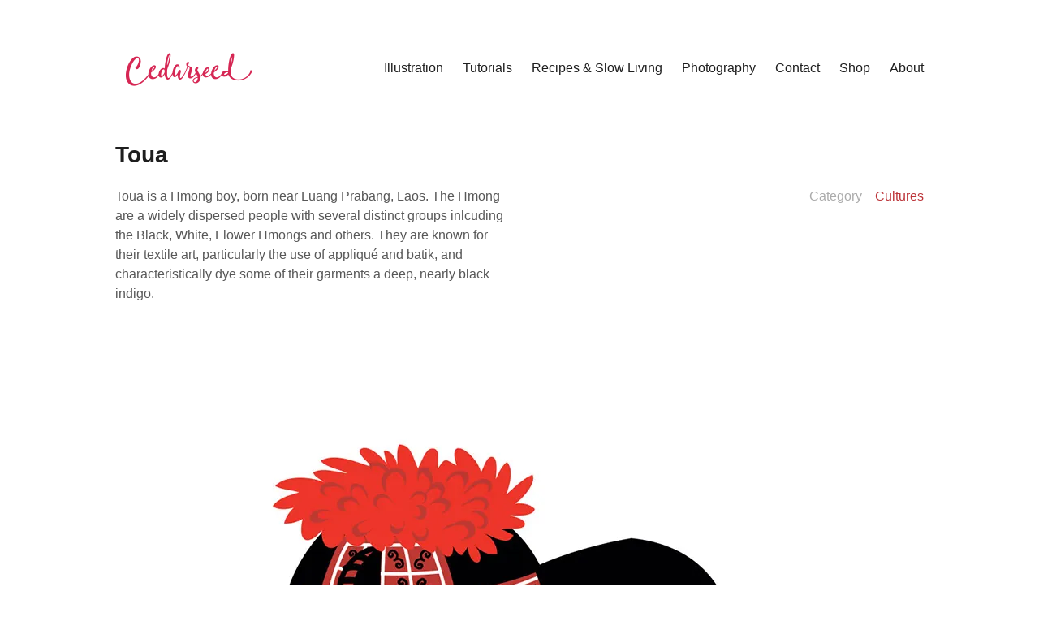

--- FILE ---
content_type: text/html; charset=UTF-8
request_url: http://cedarseed.com/portfolio/toua/
body_size: 14239
content:
<!DOCTYPE html>
<html lang="en-GB">
<head>
<meta charset="UTF-8">
<meta name="viewport" content="width=device-width, initial-scale=1">
<link rel="profile" href="http://gmpg.org/xfn/11">
<title>Toua &#8211; Cedarseed</title>
<meta name='robots' content='max-image-preview:large' />
	<style>img:is([sizes="auto" i], [sizes^="auto," i]) { contain-intrinsic-size: 3000px 1500px }</style>
	<link rel='dns-prefetch' href='//secure.gravatar.com' />
<link rel='dns-prefetch' href='//stats.wp.com' />
<link rel='dns-prefetch' href='//v0.wordpress.com' />
<link rel='dns-prefetch' href='//jetpack.wordpress.com' />
<link rel='dns-prefetch' href='//s0.wp.com' />
<link rel='dns-prefetch' href='//public-api.wordpress.com' />
<link rel='dns-prefetch' href='//0.gravatar.com' />
<link rel='dns-prefetch' href='//1.gravatar.com' />
<link rel='dns-prefetch' href='//2.gravatar.com' />
<link rel='dns-prefetch' href='//widgets.wp.com' />
<link rel='preconnect' href='//i0.wp.com' />
<link rel="alternate" type="application/rss+xml" title="Cedarseed &raquo; Feed" href="http://cedarseed.com/feed/" />
<link rel="alternate" type="application/rss+xml" title="Cedarseed &raquo; Comments Feed" href="http://cedarseed.com/comments/feed/" />
<link rel="alternate" type="application/rss+xml" title="Cedarseed &raquo; Toua Comments Feed" href="http://cedarseed.com/portfolio/toua/feed/" />
<script type="text/javascript">
/* <![CDATA[ */
window._wpemojiSettings = {"baseUrl":"https:\/\/s.w.org\/images\/core\/emoji\/16.0.1\/72x72\/","ext":".png","svgUrl":"https:\/\/s.w.org\/images\/core\/emoji\/16.0.1\/svg\/","svgExt":".svg","source":{"concatemoji":"http:\/\/cedarseed.com\/wordpress\/wp-includes\/js\/wp-emoji-release.min.js?ver=6.8.2"}};
/*! This file is auto-generated */
!function(s,n){var o,i,e;function c(e){try{var t={supportTests:e,timestamp:(new Date).valueOf()};sessionStorage.setItem(o,JSON.stringify(t))}catch(e){}}function p(e,t,n){e.clearRect(0,0,e.canvas.width,e.canvas.height),e.fillText(t,0,0);var t=new Uint32Array(e.getImageData(0,0,e.canvas.width,e.canvas.height).data),a=(e.clearRect(0,0,e.canvas.width,e.canvas.height),e.fillText(n,0,0),new Uint32Array(e.getImageData(0,0,e.canvas.width,e.canvas.height).data));return t.every(function(e,t){return e===a[t]})}function u(e,t){e.clearRect(0,0,e.canvas.width,e.canvas.height),e.fillText(t,0,0);for(var n=e.getImageData(16,16,1,1),a=0;a<n.data.length;a++)if(0!==n.data[a])return!1;return!0}function f(e,t,n,a){switch(t){case"flag":return n(e,"\ud83c\udff3\ufe0f\u200d\u26a7\ufe0f","\ud83c\udff3\ufe0f\u200b\u26a7\ufe0f")?!1:!n(e,"\ud83c\udde8\ud83c\uddf6","\ud83c\udde8\u200b\ud83c\uddf6")&&!n(e,"\ud83c\udff4\udb40\udc67\udb40\udc62\udb40\udc65\udb40\udc6e\udb40\udc67\udb40\udc7f","\ud83c\udff4\u200b\udb40\udc67\u200b\udb40\udc62\u200b\udb40\udc65\u200b\udb40\udc6e\u200b\udb40\udc67\u200b\udb40\udc7f");case"emoji":return!a(e,"\ud83e\udedf")}return!1}function g(e,t,n,a){var r="undefined"!=typeof WorkerGlobalScope&&self instanceof WorkerGlobalScope?new OffscreenCanvas(300,150):s.createElement("canvas"),o=r.getContext("2d",{willReadFrequently:!0}),i=(o.textBaseline="top",o.font="600 32px Arial",{});return e.forEach(function(e){i[e]=t(o,e,n,a)}),i}function t(e){var t=s.createElement("script");t.src=e,t.defer=!0,s.head.appendChild(t)}"undefined"!=typeof Promise&&(o="wpEmojiSettingsSupports",i=["flag","emoji"],n.supports={everything:!0,everythingExceptFlag:!0},e=new Promise(function(e){s.addEventListener("DOMContentLoaded",e,{once:!0})}),new Promise(function(t){var n=function(){try{var e=JSON.parse(sessionStorage.getItem(o));if("object"==typeof e&&"number"==typeof e.timestamp&&(new Date).valueOf()<e.timestamp+604800&&"object"==typeof e.supportTests)return e.supportTests}catch(e){}return null}();if(!n){if("undefined"!=typeof Worker&&"undefined"!=typeof OffscreenCanvas&&"undefined"!=typeof URL&&URL.createObjectURL&&"undefined"!=typeof Blob)try{var e="postMessage("+g.toString()+"("+[JSON.stringify(i),f.toString(),p.toString(),u.toString()].join(",")+"));",a=new Blob([e],{type:"text/javascript"}),r=new Worker(URL.createObjectURL(a),{name:"wpTestEmojiSupports"});return void(r.onmessage=function(e){c(n=e.data),r.terminate(),t(n)})}catch(e){}c(n=g(i,f,p,u))}t(n)}).then(function(e){for(var t in e)n.supports[t]=e[t],n.supports.everything=n.supports.everything&&n.supports[t],"flag"!==t&&(n.supports.everythingExceptFlag=n.supports.everythingExceptFlag&&n.supports[t]);n.supports.everythingExceptFlag=n.supports.everythingExceptFlag&&!n.supports.flag,n.DOMReady=!1,n.readyCallback=function(){n.DOMReady=!0}}).then(function(){return e}).then(function(){var e;n.supports.everything||(n.readyCallback(),(e=n.source||{}).concatemoji?t(e.concatemoji):e.wpemoji&&e.twemoji&&(t(e.twemoji),t(e.wpemoji)))}))}((window,document),window._wpemojiSettings);
/* ]]> */
</script>
<style id='wp-emoji-styles-inline-css' type='text/css'>

	img.wp-smiley, img.emoji {
		display: inline !important;
		border: none !important;
		box-shadow: none !important;
		height: 1em !important;
		width: 1em !important;
		margin: 0 0.07em !important;
		vertical-align: -0.1em !important;
		background: none !important;
		padding: 0 !important;
	}
</style>
<link rel='stylesheet' id='wp-block-library-css' href='http://cedarseed.com/wordpress/wp-includes/css/dist/block-library/style.min.css?ver=6.8.2' type='text/css' media='all' />
<style id='classic-theme-styles-inline-css' type='text/css'>
/*! This file is auto-generated */
.wp-block-button__link{color:#fff;background-color:#32373c;border-radius:9999px;box-shadow:none;text-decoration:none;padding:calc(.667em + 2px) calc(1.333em + 2px);font-size:1.125em}.wp-block-file__button{background:#32373c;color:#fff;text-decoration:none}
</style>
<link rel='stylesheet' id='mediaelement-css' href='http://cedarseed.com/wordpress/wp-includes/js/mediaelement/mediaelementplayer-legacy.min.css?ver=4.2.17' type='text/css' media='all' />
<link rel='stylesheet' id='wp-mediaelement-css' href='http://cedarseed.com/wordpress/wp-includes/js/mediaelement/wp-mediaelement.min.css?ver=6.8.2' type='text/css' media='all' />
<style id='jetpack-sharing-buttons-style-inline-css' type='text/css'>
.jetpack-sharing-buttons__services-list{display:flex;flex-direction:row;flex-wrap:wrap;gap:0;list-style-type:none;margin:5px;padding:0}.jetpack-sharing-buttons__services-list.has-small-icon-size{font-size:12px}.jetpack-sharing-buttons__services-list.has-normal-icon-size{font-size:16px}.jetpack-sharing-buttons__services-list.has-large-icon-size{font-size:24px}.jetpack-sharing-buttons__services-list.has-huge-icon-size{font-size:36px}@media print{.jetpack-sharing-buttons__services-list{display:none!important}}.editor-styles-wrapper .wp-block-jetpack-sharing-buttons{gap:0;padding-inline-start:0}ul.jetpack-sharing-buttons__services-list.has-background{padding:1.25em 2.375em}
</style>
<style id='global-styles-inline-css' type='text/css'>
:root{--wp--preset--aspect-ratio--square: 1;--wp--preset--aspect-ratio--4-3: 4/3;--wp--preset--aspect-ratio--3-4: 3/4;--wp--preset--aspect-ratio--3-2: 3/2;--wp--preset--aspect-ratio--2-3: 2/3;--wp--preset--aspect-ratio--16-9: 16/9;--wp--preset--aspect-ratio--9-16: 9/16;--wp--preset--color--black: #000000;--wp--preset--color--cyan-bluish-gray: #abb8c3;--wp--preset--color--white: #ffffff;--wp--preset--color--pale-pink: #f78da7;--wp--preset--color--vivid-red: #cf2e2e;--wp--preset--color--luminous-vivid-orange: #ff6900;--wp--preset--color--luminous-vivid-amber: #fcb900;--wp--preset--color--light-green-cyan: #7bdcb5;--wp--preset--color--vivid-green-cyan: #00d084;--wp--preset--color--pale-cyan-blue: #8ed1fc;--wp--preset--color--vivid-cyan-blue: #0693e3;--wp--preset--color--vivid-purple: #9b51e0;--wp--preset--gradient--vivid-cyan-blue-to-vivid-purple: linear-gradient(135deg,rgba(6,147,227,1) 0%,rgb(155,81,224) 100%);--wp--preset--gradient--light-green-cyan-to-vivid-green-cyan: linear-gradient(135deg,rgb(122,220,180) 0%,rgb(0,208,130) 100%);--wp--preset--gradient--luminous-vivid-amber-to-luminous-vivid-orange: linear-gradient(135deg,rgba(252,185,0,1) 0%,rgba(255,105,0,1) 100%);--wp--preset--gradient--luminous-vivid-orange-to-vivid-red: linear-gradient(135deg,rgba(255,105,0,1) 0%,rgb(207,46,46) 100%);--wp--preset--gradient--very-light-gray-to-cyan-bluish-gray: linear-gradient(135deg,rgb(238,238,238) 0%,rgb(169,184,195) 100%);--wp--preset--gradient--cool-to-warm-spectrum: linear-gradient(135deg,rgb(74,234,220) 0%,rgb(151,120,209) 20%,rgb(207,42,186) 40%,rgb(238,44,130) 60%,rgb(251,105,98) 80%,rgb(254,248,76) 100%);--wp--preset--gradient--blush-light-purple: linear-gradient(135deg,rgb(255,206,236) 0%,rgb(152,150,240) 100%);--wp--preset--gradient--blush-bordeaux: linear-gradient(135deg,rgb(254,205,165) 0%,rgb(254,45,45) 50%,rgb(107,0,62) 100%);--wp--preset--gradient--luminous-dusk: linear-gradient(135deg,rgb(255,203,112) 0%,rgb(199,81,192) 50%,rgb(65,88,208) 100%);--wp--preset--gradient--pale-ocean: linear-gradient(135deg,rgb(255,245,203) 0%,rgb(182,227,212) 50%,rgb(51,167,181) 100%);--wp--preset--gradient--electric-grass: linear-gradient(135deg,rgb(202,248,128) 0%,rgb(113,206,126) 100%);--wp--preset--gradient--midnight: linear-gradient(135deg,rgb(2,3,129) 0%,rgb(40,116,252) 100%);--wp--preset--font-size--small: 13px;--wp--preset--font-size--medium: 20px;--wp--preset--font-size--large: 36px;--wp--preset--font-size--x-large: 42px;--wp--preset--spacing--20: 0.44rem;--wp--preset--spacing--30: 0.67rem;--wp--preset--spacing--40: 1rem;--wp--preset--spacing--50: 1.5rem;--wp--preset--spacing--60: 2.25rem;--wp--preset--spacing--70: 3.38rem;--wp--preset--spacing--80: 5.06rem;--wp--preset--shadow--natural: 6px 6px 9px rgba(0, 0, 0, 0.2);--wp--preset--shadow--deep: 12px 12px 50px rgba(0, 0, 0, 0.4);--wp--preset--shadow--sharp: 6px 6px 0px rgba(0, 0, 0, 0.2);--wp--preset--shadow--outlined: 6px 6px 0px -3px rgba(255, 255, 255, 1), 6px 6px rgba(0, 0, 0, 1);--wp--preset--shadow--crisp: 6px 6px 0px rgba(0, 0, 0, 1);}:where(.is-layout-flex){gap: 0.5em;}:where(.is-layout-grid){gap: 0.5em;}body .is-layout-flex{display: flex;}.is-layout-flex{flex-wrap: wrap;align-items: center;}.is-layout-flex > :is(*, div){margin: 0;}body .is-layout-grid{display: grid;}.is-layout-grid > :is(*, div){margin: 0;}:where(.wp-block-columns.is-layout-flex){gap: 2em;}:where(.wp-block-columns.is-layout-grid){gap: 2em;}:where(.wp-block-post-template.is-layout-flex){gap: 1.25em;}:where(.wp-block-post-template.is-layout-grid){gap: 1.25em;}.has-black-color{color: var(--wp--preset--color--black) !important;}.has-cyan-bluish-gray-color{color: var(--wp--preset--color--cyan-bluish-gray) !important;}.has-white-color{color: var(--wp--preset--color--white) !important;}.has-pale-pink-color{color: var(--wp--preset--color--pale-pink) !important;}.has-vivid-red-color{color: var(--wp--preset--color--vivid-red) !important;}.has-luminous-vivid-orange-color{color: var(--wp--preset--color--luminous-vivid-orange) !important;}.has-luminous-vivid-amber-color{color: var(--wp--preset--color--luminous-vivid-amber) !important;}.has-light-green-cyan-color{color: var(--wp--preset--color--light-green-cyan) !important;}.has-vivid-green-cyan-color{color: var(--wp--preset--color--vivid-green-cyan) !important;}.has-pale-cyan-blue-color{color: var(--wp--preset--color--pale-cyan-blue) !important;}.has-vivid-cyan-blue-color{color: var(--wp--preset--color--vivid-cyan-blue) !important;}.has-vivid-purple-color{color: var(--wp--preset--color--vivid-purple) !important;}.has-black-background-color{background-color: var(--wp--preset--color--black) !important;}.has-cyan-bluish-gray-background-color{background-color: var(--wp--preset--color--cyan-bluish-gray) !important;}.has-white-background-color{background-color: var(--wp--preset--color--white) !important;}.has-pale-pink-background-color{background-color: var(--wp--preset--color--pale-pink) !important;}.has-vivid-red-background-color{background-color: var(--wp--preset--color--vivid-red) !important;}.has-luminous-vivid-orange-background-color{background-color: var(--wp--preset--color--luminous-vivid-orange) !important;}.has-luminous-vivid-amber-background-color{background-color: var(--wp--preset--color--luminous-vivid-amber) !important;}.has-light-green-cyan-background-color{background-color: var(--wp--preset--color--light-green-cyan) !important;}.has-vivid-green-cyan-background-color{background-color: var(--wp--preset--color--vivid-green-cyan) !important;}.has-pale-cyan-blue-background-color{background-color: var(--wp--preset--color--pale-cyan-blue) !important;}.has-vivid-cyan-blue-background-color{background-color: var(--wp--preset--color--vivid-cyan-blue) !important;}.has-vivid-purple-background-color{background-color: var(--wp--preset--color--vivid-purple) !important;}.has-black-border-color{border-color: var(--wp--preset--color--black) !important;}.has-cyan-bluish-gray-border-color{border-color: var(--wp--preset--color--cyan-bluish-gray) !important;}.has-white-border-color{border-color: var(--wp--preset--color--white) !important;}.has-pale-pink-border-color{border-color: var(--wp--preset--color--pale-pink) !important;}.has-vivid-red-border-color{border-color: var(--wp--preset--color--vivid-red) !important;}.has-luminous-vivid-orange-border-color{border-color: var(--wp--preset--color--luminous-vivid-orange) !important;}.has-luminous-vivid-amber-border-color{border-color: var(--wp--preset--color--luminous-vivid-amber) !important;}.has-light-green-cyan-border-color{border-color: var(--wp--preset--color--light-green-cyan) !important;}.has-vivid-green-cyan-border-color{border-color: var(--wp--preset--color--vivid-green-cyan) !important;}.has-pale-cyan-blue-border-color{border-color: var(--wp--preset--color--pale-cyan-blue) !important;}.has-vivid-cyan-blue-border-color{border-color: var(--wp--preset--color--vivid-cyan-blue) !important;}.has-vivid-purple-border-color{border-color: var(--wp--preset--color--vivid-purple) !important;}.has-vivid-cyan-blue-to-vivid-purple-gradient-background{background: var(--wp--preset--gradient--vivid-cyan-blue-to-vivid-purple) !important;}.has-light-green-cyan-to-vivid-green-cyan-gradient-background{background: var(--wp--preset--gradient--light-green-cyan-to-vivid-green-cyan) !important;}.has-luminous-vivid-amber-to-luminous-vivid-orange-gradient-background{background: var(--wp--preset--gradient--luminous-vivid-amber-to-luminous-vivid-orange) !important;}.has-luminous-vivid-orange-to-vivid-red-gradient-background{background: var(--wp--preset--gradient--luminous-vivid-orange-to-vivid-red) !important;}.has-very-light-gray-to-cyan-bluish-gray-gradient-background{background: var(--wp--preset--gradient--very-light-gray-to-cyan-bluish-gray) !important;}.has-cool-to-warm-spectrum-gradient-background{background: var(--wp--preset--gradient--cool-to-warm-spectrum) !important;}.has-blush-light-purple-gradient-background{background: var(--wp--preset--gradient--blush-light-purple) !important;}.has-blush-bordeaux-gradient-background{background: var(--wp--preset--gradient--blush-bordeaux) !important;}.has-luminous-dusk-gradient-background{background: var(--wp--preset--gradient--luminous-dusk) !important;}.has-pale-ocean-gradient-background{background: var(--wp--preset--gradient--pale-ocean) !important;}.has-electric-grass-gradient-background{background: var(--wp--preset--gradient--electric-grass) !important;}.has-midnight-gradient-background{background: var(--wp--preset--gradient--midnight) !important;}.has-small-font-size{font-size: var(--wp--preset--font-size--small) !important;}.has-medium-font-size{font-size: var(--wp--preset--font-size--medium) !important;}.has-large-font-size{font-size: var(--wp--preset--font-size--large) !important;}.has-x-large-font-size{font-size: var(--wp--preset--font-size--x-large) !important;}
:where(.wp-block-post-template.is-layout-flex){gap: 1.25em;}:where(.wp-block-post-template.is-layout-grid){gap: 1.25em;}
:where(.wp-block-columns.is-layout-flex){gap: 2em;}:where(.wp-block-columns.is-layout-grid){gap: 2em;}
:root :where(.wp-block-pullquote){font-size: 1.5em;line-height: 1.6;}
</style>
<link rel='stylesheet' id='maker-style-css' href='http://cedarseed.com/wordpress/wp-content/themes/maker/style.css?ver=0.1.3' type='text/css' media='all' />
<style id='maker-style-inline-css' type='text/css'>
/* Accent color */
a,
.main-navigation a:hover,
.main-navigation a:focus,
.main-navigation a:active,
.widget a:hover,
.widget a:active,
.widget a:focus,
.entry-meta-item a:hover,
.entry-meta-item a:focus,
.entry-meta-item.cat-links a,
.tags-links a:hover,
.tags-links a:focus,
.single-portfolio .project-meta-cats,
.single-portfolio .project-meta-tags,
.single-jetpack-portfolio .project-meta-cats,
.single-jetpack-portfolio .project-meta-tags
{
	color: #bc3439;
}

.btn.btn-accent,
input[type='submit'].search-submit,
.comment-form .submit,
input[type='submit'].wpcf7-submit
{
	background-color: #bc3439;
}

.btn.btn-accent,
input[type='submit'].search-submit,
.comment-form .submit,
input[type='submit'].wpcf7-submit
{
	border-color: #bc3439;
}

</style>
<link rel='stylesheet' id='maker-child-style-css' href='http://cedarseed.com/wordpress/wp-content/themes/maker-child/style.css?ver=0.1.3' type='text/css' media='all' />
<link rel='stylesheet' id='maker-fontello-css' href='http://cedarseed.com/wordpress/wp-content/themes/maker/assets/fonts/fontello/css/fontello.css?ver=6.8.2' type='text/css' media='all' />
<link rel='stylesheet' id='jetpack_likes-css' href='http://cedarseed.com/wordpress/wp-content/plugins/jetpack/modules/likes/style.css?ver=14.9.1' type='text/css' media='all' />
<link rel='stylesheet' id='jetpack-subscriptions-css' href='http://cedarseed.com/wordpress/wp-content/plugins/jetpack/_inc/build/subscriptions/subscriptions.min.css?ver=14.9.1' type='text/css' media='all' />
<link rel='stylesheet' id='sharedaddy-css' href='http://cedarseed.com/wordpress/wp-content/plugins/jetpack/modules/sharedaddy/sharing.css?ver=14.9.1' type='text/css' media='all' />
<link rel='stylesheet' id='social-logos-css' href='http://cedarseed.com/wordpress/wp-content/plugins/jetpack/_inc/social-logos/social-logos.min.css?ver=14.9.1' type='text/css' media='all' />
<script type="text/javascript" src="http://cedarseed.com/wordpress/wp-content/themes/maker-child/assets/js/project.js?ver=0.1.3" id="maker-child-scripts-js"></script>
<link rel="https://api.w.org/" href="http://cedarseed.com/wp-json/" /><link rel="alternate" title="JSON" type="application/json" href="http://cedarseed.com/wp-json/wp/v2/portfolio/1814" /><link rel="EditURI" type="application/rsd+xml" title="RSD" href="http://cedarseed.com/wordpress/xmlrpc.php?rsd" />
<meta name="generator" content="WordPress 6.8.2" />
<link rel="canonical" href="http://cedarseed.com/portfolio/toua/" />
<link rel="alternate" title="oEmbed (JSON)" type="application/json+oembed" href="http://cedarseed.com/wp-json/oembed/1.0/embed?url=http%3A%2F%2Fcedarseed.com%2Fportfolio%2Ftoua%2F" />
<link rel="alternate" title="oEmbed (XML)" type="text/xml+oembed" href="http://cedarseed.com/wp-json/oembed/1.0/embed?url=http%3A%2F%2Fcedarseed.com%2Fportfolio%2Ftoua%2F&#038;format=xml" />
	<style>img#wpstats{display:none}</style>
		
<!-- Jetpack Open Graph Tags -->
<meta property="og:type" content="article" />
<meta property="og:title" content="Toua" />
<meta property="og:url" content="http://cedarseed.com/portfolio/toua/" />
<meta property="og:description" content="Toua is a Hmong boy, born near Luang Prabang, Laos. The Hmong are a widely dispersed people with several distinct groups inlcuding the Black, White, Flower Hmongs and others. They are known for the…" />
<meta property="article:published_time" content="2017-02-11T21:01:37+00:00" />
<meta property="article:modified_time" content="2017-02-11T21:01:37+00:00" />
<meta property="og:site_name" content="Cedarseed" />
<meta property="og:image" content="https://i0.wp.com/cedarseed.com/wordpress/wp-content/uploads/2017/02/Toua.jpg?fit=800%2C800" />
<meta property="og:image:width" content="800" />
<meta property="og:image:height" content="800" />
<meta property="og:image:alt" content="" />
<meta property="og:locale" content="en_GB" />
<meta name="twitter:text:title" content="Toua" />
<meta name="twitter:image" content="https://i0.wp.com/cedarseed.com/wordpress/wp-content/uploads/2017/02/Toua.jpg?fit=800%2C800&#038;w=640" />
<meta name="twitter:card" content="summary_large_image" />

<!-- End Jetpack Open Graph Tags -->
<link rel="icon" href="https://i0.wp.com/cedarseed.com/wordpress/wp-content/uploads/2019/07/cropped-favicon.gif?fit=32%2C32" sizes="32x32" />
<link rel="icon" href="https://i0.wp.com/cedarseed.com/wordpress/wp-content/uploads/2019/07/cropped-favicon.gif?fit=192%2C192" sizes="192x192" />
<link rel="apple-touch-icon" href="https://i0.wp.com/cedarseed.com/wordpress/wp-content/uploads/2019/07/cropped-favicon.gif?fit=180%2C180" />
<meta name="msapplication-TileImage" content="https://i0.wp.com/cedarseed.com/wordpress/wp-content/uploads/2019/07/cropped-favicon.gif?fit=270%2C270" />
		<style type="text/css" id="wp-custom-css">
			/*
You can add your own CSS here.

Click the help icon above to learn more.
*/
h1,
h2,
h3,
h4,
h5,
h6,
.site-title {
	font-family: 'trebuchet ms', sans-serif;
}

.site-title {
	font-weight: normal;}		</style>
		</head>

<body class="wp-singular portfolio-template-default single single-portfolio postid-1814 wp-custom-logo wp-theme-maker wp-child-theme-maker-child">
<div id="page" class="hfeed site">
	<a class="skip-link screen-reader-text" href="#content">Skip to content</a>

	<header id="masthead" class="site-header" role="banner">
		<div class="wrap">
			<div class="site-branding">
				<a href="http://cedarseed.com/" class="custom-logo-link" rel="home"><img width="444" height="144" src="https://i0.wp.com/cedarseed.com/wordpress/wp-content/uploads/2018/05/logo-wp-2.png?fit=444%2C144" class="custom-logo" alt="Cedarseed" decoding="async" fetchpriority="high" srcset="https://i0.wp.com/cedarseed.com/wordpress/wp-content/uploads/2018/05/logo-wp-2.png?w=444 444w, https://i0.wp.com/cedarseed.com/wordpress/wp-content/uploads/2018/05/logo-wp-2.png?resize=300%2C97 300w" sizes="(max-width: 444px) 100vw, 444px" data-attachment-id="2422" data-permalink="http://cedarseed.com/logo-wp-2/" data-orig-file="https://i0.wp.com/cedarseed.com/wordpress/wp-content/uploads/2018/05/logo-wp-2.png?fit=444%2C144" data-orig-size="444,144" data-comments-opened="1" data-image-meta="{&quot;aperture&quot;:&quot;0&quot;,&quot;credit&quot;:&quot;&quot;,&quot;camera&quot;:&quot;&quot;,&quot;caption&quot;:&quot;&quot;,&quot;created_timestamp&quot;:&quot;0&quot;,&quot;copyright&quot;:&quot;&quot;,&quot;focal_length&quot;:&quot;0&quot;,&quot;iso&quot;:&quot;0&quot;,&quot;shutter_speed&quot;:&quot;0&quot;,&quot;title&quot;:&quot;&quot;,&quot;orientation&quot;:&quot;0&quot;}" data-image-title="logo-wp 2" data-image-description="" data-image-caption="" data-medium-file="https://i0.wp.com/cedarseed.com/wordpress/wp-content/uploads/2018/05/logo-wp-2.png?fit=300%2C97" data-large-file="https://i0.wp.com/cedarseed.com/wordpress/wp-content/uploads/2018/05/logo-wp-2.png?fit=444%2C144" /></a>				<p class="site-title screen-reader-text"><a href="http://cedarseed.com/" rel="home">Cedarseed</a></p>				<p class="site-description screen-reader-text"></p>			</div><!-- .site-branding -->

			<button id="site-navigation-toggle" class="menu-toggle" >
				<span class="menu-toggle-icon"></span>
				Primary Menu			</button><!-- #site-navigation-menu-toggle -->

			<nav id="site-navigation" class="main-navigation" role="navigation">
				<div class="menu-main-menu-container"><ul id="primary-menu" class="menu"><li id="menu-item-20" class="menu-item menu-item-type-post_type menu-item-object-page menu-item-has-children menu-item-20"><a href="http://cedarseed.com/illustration/">Illustration</a>
<ul class="sub-menu">
	<li id="menu-item-1650" class="menu-item menu-item-type-taxonomy menu-item-object-portfolio-category menu-item-1650"><a href="http://cedarseed.com/project-category/food/">Food</a></li>
	<li id="menu-item-2355" class="menu-item menu-item-type-taxonomy menu-item-object-portfolio-category menu-item-2355"><a href="http://cedarseed.com/project-category/wildlife/">Wildlife</a></li>
	<li id="menu-item-1710" class="menu-item menu-item-type-taxonomy menu-item-object-portfolio-category current-portfolio-ancestor current-menu-parent current-portfolio-parent menu-item-1710"><a href="http://cedarseed.com/project-category/cultures/">Cultures</a></li>
	<li id="menu-item-2401" class="menu-item menu-item-type-taxonomy menu-item-object-portfolio-category menu-item-2401"><a href="http://cedarseed.com/project-category/minis/">Minis</a></li>
	<li id="menu-item-2435" class="menu-item menu-item-type-taxonomy menu-item-object-portfolio-category menu-item-2435"><a href="http://cedarseed.com/project-category/comics/">Books + Comics</a></li>
	<li id="menu-item-1652" class="menu-item menu-item-type-taxonomy menu-item-object-portfolio-category menu-item-1652"><a href="http://cedarseed.com/project-category/travel-diaries/">Travel Diaries</a></li>
</ul>
</li>
<li id="menu-item-21" class="menu-item menu-item-type-post_type menu-item-object-page menu-item-has-children menu-item-21"><a href="http://cedarseed.com/tutorials/">Tutorials</a>
<ul class="sub-menu">
	<li id="menu-item-1656" class="menu-item menu-item-type-taxonomy menu-item-object-portfolio-category menu-item-1656"><a href="http://cedarseed.com/project-category/drawing-people/">Drawing People</a></li>
	<li id="menu-item-1654" class="menu-item menu-item-type-taxonomy menu-item-object-portfolio-category menu-item-1654"><a href="http://cedarseed.com/project-category/drawing-cats/">Drawing Cats</a></li>
	<li id="menu-item-1653" class="menu-item menu-item-type-taxonomy menu-item-object-portfolio-category menu-item-1653"><a href="http://cedarseed.com/project-category/drawing-birds/">Drawing Birds</a></li>
	<li id="menu-item-1655" class="menu-item menu-item-type-taxonomy menu-item-object-portfolio-category menu-item-1655"><a href="http://cedarseed.com/project-category/drawing-horses/">Drawing Horses</a></li>
</ul>
</li>
<li id="menu-item-3130" class="menu-item menu-item-type-post_type menu-item-object-page menu-item-has-children menu-item-3130"><a href="http://cedarseed.com/slow-living/">Recipes &#038; Slow Living</a>
<ul class="sub-menu">
	<li id="menu-item-2964" class="menu-item menu-item-type-custom menu-item-object-custom menu-item-2964"><a href="http://cedarseed.com/category/recipes/">Food</a></li>
	<li id="menu-item-3032" class="menu-item menu-item-type-custom menu-item-object-custom menu-item-3032"><a href="http://cedarseed.com/category/foraging/">Foraging</a></li>
	<li id="menu-item-2965" class="menu-item menu-item-type-custom menu-item-object-custom menu-item-2965"><a href="http://cedarseed.com/category/household/">Household</a></li>
	<li id="menu-item-3208" class="menu-item menu-item-type-custom menu-item-object-custom menu-item-3208"><a href="http://cedarseed.com/category/personal-care/">Personal Care</a></li>
</ul>
</li>
<li id="menu-item-23" class="menu-item menu-item-type-post_type menu-item-object-page menu-item-has-children menu-item-23"><a href="http://cedarseed.com/photography/">Photography</a>
<ul class="sub-menu">
	<li id="menu-item-724" class="menu-item menu-item-type-taxonomy menu-item-object-portfolio-category menu-item-724"><a href="http://cedarseed.com/project-category/animals/">Animals</a></li>
	<li id="menu-item-723" class="menu-item menu-item-type-taxonomy menu-item-object-portfolio-category menu-item-723"><a href="http://cedarseed.com/project-category/architecture/">Architecture</a></li>
	<li id="menu-item-2260" class="menu-item menu-item-type-taxonomy menu-item-object-portfolio-category menu-item-2260"><a href="http://cedarseed.com/project-category/daily-life/">Daily Life</a></li>
	<li id="menu-item-728" class="menu-item menu-item-type-taxonomy menu-item-object-portfolio-category menu-item-728"><a href="http://cedarseed.com/project-category/dawn-dusk/">Dawn &#038; Dusk</a></li>
	<li id="menu-item-732" class="menu-item menu-item-type-taxonomy menu-item-object-portfolio-category menu-item-732"><a href="http://cedarseed.com/project-category/nature/">Nature</a></li>
	<li id="menu-item-731" class="menu-item menu-item-type-taxonomy menu-item-object-portfolio-category menu-item-731"><a href="http://cedarseed.com/project-category/patterns/">Patterns &#038; Textures</a></li>
	<li id="menu-item-729" class="menu-item menu-item-type-taxonomy menu-item-object-portfolio-category menu-item-729"><a href="http://cedarseed.com/project-category/people/">People</a></li>
	<li id="menu-item-730" class="menu-item menu-item-type-taxonomy menu-item-object-portfolio-category menu-item-730"><a href="http://cedarseed.com/project-category/sacred-places/">Sacred Places</a></li>
	<li id="menu-item-727" class="menu-item menu-item-type-taxonomy menu-item-object-portfolio-category menu-item-727"><a href="http://cedarseed.com/project-category/photojournals/">Photojournals</a></li>
</ul>
</li>
<li id="menu-item-30" class="menu-item menu-item-type-post_type menu-item-object-page menu-item-30"><a href="http://cedarseed.com/contact/">Contact</a></li>
<li id="menu-item-1689" class="menu-item menu-item-type-post_type menu-item-object-page menu-item-1689"><a href="http://cedarseed.com/shop/">Shop</a></li>
<li id="menu-item-29" class="menu-item menu-item-type-post_type menu-item-object-page menu-item-29"><a href="http://cedarseed.com/about/">About</a></li>
</ul></div>			</nav><!-- #site-navigation -->
		</div><!-- .column -->
	</header><!-- #masthead -->

<div id="main" class="site-main" role="main">
	<div id="content" class="site-content">
		<div id="primary" class="content-area">

			
				
<article id="post-1814" class="post-1814 portfolio type-portfolio status-publish has-post-thumbnail hentry portfolio-category-cultures">

	<header class="entry-header">

		<h1 class="entry-title">Toua</h1>
		<div class="project-excerpt"><p>Toua is a Hmong boy, born near Luang Prabang, Laos. The Hmong are a widely dispersed people with several distinct groups inlcuding the Black, White, Flower Hmongs and others. They are known for their textile art, particularly the use of appliqué and batik, and characteristically dye some of their garments a deep, nearly black indigo. </p></div>
		<div class="project-meta "><table><tr><td class="project-meta-item-name">Category</td><td class="project-meta-item-desc"><a href="http://cedarseed.com/project-category/cultures/" rel="tag">Cultures</a></td></tr></table></div>
	</header><!-- .entry-header -->

	<div class="entry-content">

		<p><img data-recalc-dims="1" decoding="async" data-attachment-id="1938" data-permalink="http://cedarseed.com/portfolio/toua/toua/" data-orig-file="https://i0.wp.com/cedarseed.com/wordpress/wp-content/uploads/2017/02/Toua.jpg?fit=800%2C800" data-orig-size="800,800" data-comments-opened="1" data-image-meta="{&quot;aperture&quot;:&quot;0&quot;,&quot;credit&quot;:&quot;&quot;,&quot;camera&quot;:&quot;&quot;,&quot;caption&quot;:&quot;&quot;,&quot;created_timestamp&quot;:&quot;0&quot;,&quot;copyright&quot;:&quot;&quot;,&quot;focal_length&quot;:&quot;0&quot;,&quot;iso&quot;:&quot;0&quot;,&quot;shutter_speed&quot;:&quot;0&quot;,&quot;title&quot;:&quot;&quot;,&quot;orientation&quot;:&quot;1&quot;}" data-image-title="Toua" data-image-description="" data-image-caption="" data-medium-file="https://i0.wp.com/cedarseed.com/wordpress/wp-content/uploads/2017/02/Toua.jpg?fit=300%2C300" data-large-file="https://i0.wp.com/cedarseed.com/wordpress/wp-content/uploads/2017/02/Toua.jpg?fit=800%2C800" class="aligncenter size-full wp-image-1938" src="https://i0.wp.com/cedarseed.com/wordpress/wp-content/uploads/2017/02/Toua.jpg?resize=800%2C800" alt="" width="800" height="800" srcset="https://i0.wp.com/cedarseed.com/wordpress/wp-content/uploads/2017/02/Toua.jpg?w=800 800w, https://i0.wp.com/cedarseed.com/wordpress/wp-content/uploads/2017/02/Toua.jpg?resize=150%2C150 150w, https://i0.wp.com/cedarseed.com/wordpress/wp-content/uploads/2017/02/Toua.jpg?resize=300%2C300 300w, https://i0.wp.com/cedarseed.com/wordpress/wp-content/uploads/2017/02/Toua.jpg?resize=768%2C768 768w, https://i0.wp.com/cedarseed.com/wordpress/wp-content/uploads/2017/02/Toua.jpg?resize=100%2C100 100w, https://i0.wp.com/cedarseed.com/wordpress/wp-content/uploads/2017/02/Toua.jpg?resize=738%2C738 738w, https://i0.wp.com/cedarseed.com/wordpress/wp-content/uploads/2017/02/Toua.jpg?resize=480%2C480 480w" sizes="(max-width: 800px) 100vw, 800px" /></p>
<div class="sharedaddy sd-sharing-enabled"><div class="robots-nocontent sd-block sd-social sd-social-icon sd-sharing"><h3 class="sd-title">Share this:</h3><div class="sd-content"><ul><li class="share-facebook"><a rel="nofollow noopener noreferrer"
				data-shared="sharing-facebook-1814"
				class="share-facebook sd-button share-icon no-text"
				href="http://cedarseed.com/portfolio/toua/?share=facebook"
				target="_blank"
				aria-labelledby="sharing-facebook-1814"
				>
				<span id="sharing-facebook-1814" hidden>Click to share on Facebook (Opens in new window)</span>
				<span>Facebook</span>
			</a></li><li class="share-twitter"><a rel="nofollow noopener noreferrer"
				data-shared="sharing-twitter-1814"
				class="share-twitter sd-button share-icon no-text"
				href="http://cedarseed.com/portfolio/toua/?share=twitter"
				target="_blank"
				aria-labelledby="sharing-twitter-1814"
				>
				<span id="sharing-twitter-1814" hidden>Click to share on X (Opens in new window)</span>
				<span>X</span>
			</a></li><li class="share-pinterest"><a rel="nofollow noopener noreferrer"
				data-shared="sharing-pinterest-1814"
				class="share-pinterest sd-button share-icon no-text"
				href="http://cedarseed.com/portfolio/toua/?share=pinterest"
				target="_blank"
				aria-labelledby="sharing-pinterest-1814"
				>
				<span id="sharing-pinterest-1814" hidden>Click to share on Pinterest (Opens in new window)</span>
				<span>Pinterest</span>
			</a></li><li class="share-end"></li></ul></div></div></div><div class='sharedaddy sd-block sd-like jetpack-likes-widget-wrapper jetpack-likes-widget-unloaded' id='like-post-wrapper-121878517-1814-696cd4214b49f' data-src='https://widgets.wp.com/likes/?ver=14.9.1#blog_id=121878517&amp;post_id=1814&amp;origin=cedarseed.com&amp;obj_id=121878517-1814-696cd4214b49f' data-name='like-post-frame-121878517-1814-696cd4214b49f' data-title='Like or Reblog'><h3 class="sd-title">Like this:</h3><div class='likes-widget-placeholder post-likes-widget-placeholder' style='height: 55px;'><span class='button'><span>Like</span></span> <span class="loading">Loading...</span></div><span class='sd-text-color'></span><a class='sd-link-color'></a></div>
		
	</div><!-- .entry-content -->

</article><!-- #post-## -->

				
	<nav class="navigation pagination" aria-label="Portfolio navigation">
		<h2 class="screen-reader-text">Portfolio navigation</h2>
		<div class="nav-links"><a href="http://cedarseed.com/portfolio/zazen-do/" class="prev page-numbers">Prev</a><a href="http://cedarseed.com/portfolio/" class="all page-numbers"><span>All Projects</span></a><a href="http://cedarseed.com/portfolio/tjingee/" class="next page-numbers">Next</a></div>
	</nav>
				
					
<div id="comments" class="comments-area">

	
	
		<div id="respond" class="comment-respond">
			<h3 id="reply-title" class="comment-reply-title">A penny for your thoughts!<small><a rel="nofollow" id="cancel-comment-reply-link" href="/portfolio/toua/#respond" style="display:none;">Cancel reply</a></small></h3>			<form id="commentform" class="comment-form">
				<iframe
					title="Comment Form"
					src="https://jetpack.wordpress.com/jetpack-comment/?blogid=121878517&#038;postid=1814&#038;comment_registration=0&#038;require_name_email=1&#038;stc_enabled=1&#038;stb_enabled=1&#038;show_avatars=1&#038;avatar_default=mystery&#038;greeting=A+penny+for+your+thoughts%21&#038;jetpack_comments_nonce=c052a21fad&#038;greeting_reply=Leave+a+Reply+to+%25s&#038;color_scheme=light&#038;lang=en_GB&#038;jetpack_version=14.9.1&#038;iframe_unique_id=1&#038;show_cookie_consent=10&#038;has_cookie_consent=0&#038;is_current_user_subscribed=0&#038;token_key=%3Bnormal%3B&#038;sig=52580bb97cbb5c47e60951c3ee4b076cdcc80f07#parent=http%3A%2F%2Fcedarseed.com%2Fportfolio%2Ftoua%2F"
											name="jetpack_remote_comment"
						style="width:100%; height: 430px; border:0;"
										class="jetpack_remote_comment"
					id="jetpack_remote_comment"
					sandbox="allow-same-origin allow-top-navigation allow-scripts allow-forms allow-popups"
				>
									</iframe>
									<!--[if !IE]><!-->
					<script>
						document.addEventListener('DOMContentLoaded', function () {
							var commentForms = document.getElementsByClassName('jetpack_remote_comment');
							for (var i = 0; i < commentForms.length; i++) {
								commentForms[i].allowTransparency = false;
								commentForms[i].scrolling = 'no';
							}
						});
					</script>
					<!--<![endif]-->
							</form>
		</div>

		
		<input type="hidden" name="comment_parent" id="comment_parent" value="" />

		
</div><!-- #comments -->

				
			
		</div><!-- #primary -->
	</div><!-- #content -->
</div><!-- #main -->

	<footer id="colophon" class="site-footer" role="contentinfo">
		<div class="wrap">
							<nav id="site-footer-navigation" class="footer-navigation" role="navigation">
					<div class="menu-social-container"><ul id="menu-social" class="menu"><li id="menu-item-1285" class="menu-item menu-item-type-custom menu-item-object-custom menu-item-1285"><a href="http://instagram.com/joumajnouna">Instagram</a></li>
<li id="menu-item-1286" class="menu-item menu-item-type-custom menu-item-object-custom menu-item-1286"><a href="http://facebook.com/joumajnouna">Facebook</a></li>
<li id="menu-item-1287" class="menu-item menu-item-type-custom menu-item-object-custom menu-item-1287"><a href="http://vimeo.com/majnouna">Vimeo</a></li>
<li id="menu-item-1288" class="menu-item menu-item-type-custom menu-item-object-custom menu-item-1288"><a href="http://patreon.com/majnouna">Patreon</a></li>
</ul></div>				</nav><!-- #site-navigation -->
			
			<div class="site-info">
				All contents © Joumana Medlej 1997-2026. Please do not reproduce any of my work without permission. 			</div><!-- .site-info -->
		</div><!-- .column -->
	</footer><!-- #colophon -->
</div><!-- #page -->

<script type="speculationrules">
{"prefetch":[{"source":"document","where":{"and":[{"href_matches":"\/*"},{"not":{"href_matches":["\/wordpress\/wp-*.php","\/wordpress\/wp-admin\/*","\/wordpress\/wp-content\/uploads\/*","\/wordpress\/wp-content\/*","\/wordpress\/wp-content\/plugins\/*","\/wordpress\/wp-content\/themes\/maker-child\/*","\/wordpress\/wp-content\/themes\/maker\/*","\/*\\?(.+)"]}},{"not":{"selector_matches":"a[rel~=\"nofollow\"]"}},{"not":{"selector_matches":".no-prefetch, .no-prefetch a"}}]},"eagerness":"conservative"}]}
</script>
            <script type="text/javascript">
                var CF7AppsLoadhCaptcha = function() {
                    var hcaptcha = document.querySelectorAll( '.h-captcha' );
                    for (var i = 0; i < hcaptcha.length; i++) {
                        hcaptcha[i].setAttribute( 'data-sitekey', '' );
                        hcaptcha[i].setAttribute( 'data-callback', 'cf7apps_hcaptcha_callback' );
                    }
                };
            </script>
            <script 
                src="https://js.hcaptcha.com/1/api.js?onload=CF7AppsLoadhCaptcha" 
                async 
                defer
            ></script>
            		<div id="jp-carousel-loading-overlay">
			<div id="jp-carousel-loading-wrapper">
				<span id="jp-carousel-library-loading">&nbsp;</span>
			</div>
		</div>
		<div class="jp-carousel-overlay" style="display: none;">

		<div class="jp-carousel-container">
			<!-- The Carousel Swiper -->
			<div
				class="jp-carousel-wrap swiper jp-carousel-swiper-container jp-carousel-transitions"
				itemscope
				itemtype="https://schema.org/ImageGallery">
				<div class="jp-carousel swiper-wrapper"></div>
				<div class="jp-swiper-button-prev swiper-button-prev">
					<svg width="25" height="24" viewBox="0 0 25 24" fill="none" xmlns="http://www.w3.org/2000/svg">
						<mask id="maskPrev" mask-type="alpha" maskUnits="userSpaceOnUse" x="8" y="6" width="9" height="12">
							<path d="M16.2072 16.59L11.6496 12L16.2072 7.41L14.8041 6L8.8335 12L14.8041 18L16.2072 16.59Z" fill="white"/>
						</mask>
						<g mask="url(#maskPrev)">
							<rect x="0.579102" width="23.8823" height="24" fill="#FFFFFF"/>
						</g>
					</svg>
				</div>
				<div class="jp-swiper-button-next swiper-button-next">
					<svg width="25" height="24" viewBox="0 0 25 24" fill="none" xmlns="http://www.w3.org/2000/svg">
						<mask id="maskNext" mask-type="alpha" maskUnits="userSpaceOnUse" x="8" y="6" width="8" height="12">
							<path d="M8.59814 16.59L13.1557 12L8.59814 7.41L10.0012 6L15.9718 12L10.0012 18L8.59814 16.59Z" fill="white"/>
						</mask>
						<g mask="url(#maskNext)">
							<rect x="0.34375" width="23.8822" height="24" fill="#FFFFFF"/>
						</g>
					</svg>
				</div>
			</div>
			<!-- The main close buton -->
			<div class="jp-carousel-close-hint">
				<svg width="25" height="24" viewBox="0 0 25 24" fill="none" xmlns="http://www.w3.org/2000/svg">
					<mask id="maskClose" mask-type="alpha" maskUnits="userSpaceOnUse" x="5" y="5" width="15" height="14">
						<path d="M19.3166 6.41L17.9135 5L12.3509 10.59L6.78834 5L5.38525 6.41L10.9478 12L5.38525 17.59L6.78834 19L12.3509 13.41L17.9135 19L19.3166 17.59L13.754 12L19.3166 6.41Z" fill="white"/>
					</mask>
					<g mask="url(#maskClose)">
						<rect x="0.409668" width="23.8823" height="24" fill="#FFFFFF"/>
					</g>
				</svg>
			</div>
			<!-- Image info, comments and meta -->
			<div class="jp-carousel-info">
				<div class="jp-carousel-info-footer">
					<div class="jp-carousel-pagination-container">
						<div class="jp-swiper-pagination swiper-pagination"></div>
						<div class="jp-carousel-pagination"></div>
					</div>
					<div class="jp-carousel-photo-title-container">
						<h2 class="jp-carousel-photo-caption"></h2>
					</div>
					<div class="jp-carousel-photo-icons-container">
						<a href="#" class="jp-carousel-icon-btn jp-carousel-icon-info" aria-label="Toggle photo metadata visibility">
							<span class="jp-carousel-icon">
								<svg width="25" height="24" viewBox="0 0 25 24" fill="none" xmlns="http://www.w3.org/2000/svg">
									<mask id="maskInfo" mask-type="alpha" maskUnits="userSpaceOnUse" x="2" y="2" width="21" height="20">
										<path fill-rule="evenodd" clip-rule="evenodd" d="M12.7537 2C7.26076 2 2.80273 6.48 2.80273 12C2.80273 17.52 7.26076 22 12.7537 22C18.2466 22 22.7046 17.52 22.7046 12C22.7046 6.48 18.2466 2 12.7537 2ZM11.7586 7V9H13.7488V7H11.7586ZM11.7586 11V17H13.7488V11H11.7586ZM4.79292 12C4.79292 16.41 8.36531 20 12.7537 20C17.142 20 20.7144 16.41 20.7144 12C20.7144 7.59 17.142 4 12.7537 4C8.36531 4 4.79292 7.59 4.79292 12Z" fill="white"/>
									</mask>
									<g mask="url(#maskInfo)">
										<rect x="0.8125" width="23.8823" height="24" fill="#FFFFFF"/>
									</g>
								</svg>
							</span>
						</a>
												<a href="#" class="jp-carousel-icon-btn jp-carousel-icon-comments" aria-label="Toggle photo comments visibility">
							<span class="jp-carousel-icon">
								<svg width="25" height="24" viewBox="0 0 25 24" fill="none" xmlns="http://www.w3.org/2000/svg">
									<mask id="maskComments" mask-type="alpha" maskUnits="userSpaceOnUse" x="2" y="2" width="21" height="20">
										<path fill-rule="evenodd" clip-rule="evenodd" d="M4.3271 2H20.2486C21.3432 2 22.2388 2.9 22.2388 4V16C22.2388 17.1 21.3432 18 20.2486 18H6.31729L2.33691 22V4C2.33691 2.9 3.2325 2 4.3271 2ZM6.31729 16H20.2486V4H4.3271V18L6.31729 16Z" fill="white"/>
									</mask>
									<g mask="url(#maskComments)">
										<rect x="0.34668" width="23.8823" height="24" fill="#FFFFFF"/>
									</g>
								</svg>

								<span class="jp-carousel-has-comments-indicator" aria-label="This image has comments."></span>
							</span>
						</a>
											</div>
				</div>
				<div class="jp-carousel-info-extra">
					<div class="jp-carousel-info-content-wrapper">
						<div class="jp-carousel-photo-title-container">
							<h2 class="jp-carousel-photo-title"></h2>
						</div>
						<div class="jp-carousel-comments-wrapper">
															<div id="jp-carousel-comments-loading">
									<span>Loading Comments...</span>
								</div>
								<div class="jp-carousel-comments"></div>
								<div id="jp-carousel-comment-form-container">
									<span id="jp-carousel-comment-form-spinner">&nbsp;</span>
									<div id="jp-carousel-comment-post-results"></div>
																														<form id="jp-carousel-comment-form">
												<label for="jp-carousel-comment-form-comment-field" class="screen-reader-text">Write a Comment...</label>
												<textarea
													name="comment"
													class="jp-carousel-comment-form-field jp-carousel-comment-form-textarea"
													id="jp-carousel-comment-form-comment-field"
													placeholder="Write a Comment..."
												></textarea>
												<div id="jp-carousel-comment-form-submit-and-info-wrapper">
													<div id="jp-carousel-comment-form-commenting-as">
																													<fieldset>
																<label for="jp-carousel-comment-form-email-field">Email (Required)</label>
																<input type="text" name="email" class="jp-carousel-comment-form-field jp-carousel-comment-form-text-field" id="jp-carousel-comment-form-email-field" />
															</fieldset>
															<fieldset>
																<label for="jp-carousel-comment-form-author-field">Name (Required)</label>
																<input type="text" name="author" class="jp-carousel-comment-form-field jp-carousel-comment-form-text-field" id="jp-carousel-comment-form-author-field" />
															</fieldset>
															<fieldset>
																<label for="jp-carousel-comment-form-url-field">Website</label>
																<input type="text" name="url" class="jp-carousel-comment-form-field jp-carousel-comment-form-text-field" id="jp-carousel-comment-form-url-field" />
															</fieldset>
																											</div>
													<input
														type="submit"
														name="submit"
														class="jp-carousel-comment-form-button"
														id="jp-carousel-comment-form-button-submit"
														value="Post Comment" />
												</div>
											</form>
																											</div>
													</div>
						<div class="jp-carousel-image-meta">
							<div class="jp-carousel-title-and-caption">
								<div class="jp-carousel-photo-info">
									<h3 class="jp-carousel-caption" itemprop="caption description"></h3>
								</div>

								<div class="jp-carousel-photo-description"></div>
							</div>
							<ul class="jp-carousel-image-exif" style="display: none;"></ul>
							<a class="jp-carousel-image-download" href="#" target="_blank" style="display: none;">
								<svg width="25" height="24" viewBox="0 0 25 24" fill="none" xmlns="http://www.w3.org/2000/svg">
									<mask id="mask0" mask-type="alpha" maskUnits="userSpaceOnUse" x="3" y="3" width="19" height="18">
										<path fill-rule="evenodd" clip-rule="evenodd" d="M5.84615 5V19H19.7775V12H21.7677V19C21.7677 20.1 20.8721 21 19.7775 21H5.84615C4.74159 21 3.85596 20.1 3.85596 19V5C3.85596 3.9 4.74159 3 5.84615 3H12.8118V5H5.84615ZM14.802 5V3H21.7677V10H19.7775V6.41L9.99569 16.24L8.59261 14.83L18.3744 5H14.802Z" fill="white"/>
									</mask>
									<g mask="url(#mask0)">
										<rect x="0.870605" width="23.8823" height="24" fill="#FFFFFF"/>
									</g>
								</svg>
								<span class="jp-carousel-download-text"></span>
							</a>
							<div class="jp-carousel-image-map" style="display: none;"></div>
						</div>
					</div>
				</div>
			</div>
		</div>

		</div>
		
	<script type="text/javascript">
		window.WPCOM_sharing_counts = {"http:\/\/cedarseed.com\/portfolio\/toua\/":1814};
	</script>
						<style>body div .wpcf7-form .fit-the-fullspace{position:absolute;margin-left:-999em;}</style><link rel='stylesheet' id='jetpack-swiper-library-css' href='http://cedarseed.com/wordpress/wp-content/plugins/jetpack/_inc/blocks/swiper.css?ver=14.9.1' type='text/css' media='all' />
<link rel='stylesheet' id='jetpack-carousel-css' href='http://cedarseed.com/wordpress/wp-content/plugins/jetpack/modules/carousel/jetpack-carousel.css?ver=14.9.1' type='text/css' media='all' />
<script type="text/javascript" src="http://cedarseed.com/wordpress/wp-includes/js/dist/hooks.min.js?ver=4d63a3d491d11ffd8ac6" id="wp-hooks-js"></script>
<script type="text/javascript" src="http://cedarseed.com/wordpress/wp-includes/js/dist/i18n.min.js?ver=5e580eb46a90c2b997e6" id="wp-i18n-js"></script>
<script type="text/javascript" id="wp-i18n-js-after">
/* <![CDATA[ */
wp.i18n.setLocaleData( { 'text direction\u0004ltr': [ 'ltr' ] } );
/* ]]> */
</script>
<script type="text/javascript" src="http://cedarseed.com/wordpress/wp-content/plugins/contact-form-7/includes/swv/js/index.js?ver=6.1.1" id="swv-js"></script>
<script type="text/javascript" id="contact-form-7-js-translations">
/* <![CDATA[ */
( function( domain, translations ) {
	var localeData = translations.locale_data[ domain ] || translations.locale_data.messages;
	localeData[""].domain = domain;
	wp.i18n.setLocaleData( localeData, domain );
} )( "contact-form-7", {"translation-revision-date":"2024-05-21 11:58:24+0000","generator":"GlotPress\/4.0.1","domain":"messages","locale_data":{"messages":{"":{"domain":"messages","plural-forms":"nplurals=2; plural=n != 1;","lang":"en_GB"},"Error:":["Error:"]}},"comment":{"reference":"includes\/js\/index.js"}} );
/* ]]> */
</script>
<script type="text/javascript" id="contact-form-7-js-before">
/* <![CDATA[ */
var wpcf7 = {
    "api": {
        "root": "http:\/\/cedarseed.com\/wp-json\/",
        "namespace": "contact-form-7\/v1"
    },
    "cached": 1
};
/* ]]> */
</script>
<script type="text/javascript" src="http://cedarseed.com/wordpress/wp-content/plugins/contact-form-7/includes/js/index.js?ver=6.1.1" id="contact-form-7-js"></script>
<script type="text/javascript" src="http://cedarseed.com/wordpress/wp-content/themes/maker/assets/js/src/navigation.js?ver=0.3.6" id="maker-navigation-js"></script>
<script type="text/javascript" src="http://cedarseed.com/wordpress/wp-content/themes/maker/assets/js/src/skip-link-focus-fix.js?ver=0.3.6" id="maker-skip-link-focus-fix-js"></script>
<script type="text/javascript" src="http://cedarseed.com/wordpress/wp-content/themes/maker/assets/js/src/custom.js?ver=0.3.6" id="maker-custom-js"></script>
<script type="text/javascript" src="http://cedarseed.com/wordpress/wp-includes/js/comment-reply.min.js?ver=6.8.2" id="comment-reply-js" async="async" data-wp-strategy="async"></script>
<script type="text/javascript" id="jetpack-stats-js-before">
/* <![CDATA[ */
_stq = window._stq || [];
_stq.push([ "view", JSON.parse("{\"v\":\"ext\",\"blog\":\"121878517\",\"post\":\"1814\",\"tz\":\"0\",\"srv\":\"cedarseed.com\",\"j\":\"1:14.9.1\"}") ]);
_stq.push([ "clickTrackerInit", "121878517", "1814" ]);
/* ]]> */
</script>
<script type="text/javascript" src="https://stats.wp.com/e-202603.js" id="jetpack-stats-js" defer="defer" data-wp-strategy="defer"></script>
<script type="text/javascript" id="jetpack-carousel-js-extra">
/* <![CDATA[ */
var jetpackSwiperLibraryPath = {"url":"http:\/\/cedarseed.com\/wordpress\/wp-content\/plugins\/jetpack\/_inc\/blocks\/swiper.js"};
var jetpackCarouselStrings = {"widths":[370,700,1000,1200,1400,2000],"is_logged_in":"","lang":"en","ajaxurl":"http:\/\/cedarseed.com\/wordpress\/wp-admin\/admin-ajax.php","nonce":"3d5ced82c8","display_exif":"1","display_comments":"1","single_image_gallery":"1","single_image_gallery_media_file":"","background_color":"black","comment":"Comment","post_comment":"Post Comment","write_comment":"Write a Comment...","loading_comments":"Loading Comments...","image_label":"Open image in full-screen.","download_original":"View full size <span class=\"photo-size\">{0}<span class=\"photo-size-times\">\u00d7<\/span>{1}<\/span>","no_comment_text":"Please be sure to submit some text with your comment.","no_comment_email":"Please provide an email address to comment.","no_comment_author":"Please provide your name to comment.","comment_post_error":"Sorry, but there was an error posting your comment. Please try again later.","comment_approved":"Your comment was approved.","comment_unapproved":"Your comment is in moderation.","camera":"Camera","aperture":"Aperture","shutter_speed":"Shutter Speed","focal_length":"Focal Length","copyright":"Copyright","comment_registration":"0","require_name_email":"1","login_url":"http:\/\/cedarseed.com\/wordpress\/wp-login.php?redirect_to=http%3A%2F%2Fcedarseed.com%2Fportfolio%2Ftoua%2F","blog_id":"1","meta_data":["camera","aperture","shutter_speed","focal_length","copyright"]};
/* ]]> */
</script>
<script type="text/javascript" src="http://cedarseed.com/wordpress/wp-content/plugins/jetpack/_inc/build/carousel/jetpack-carousel.min.js?ver=14.9.1" id="jetpack-carousel-js"></script>
<script type="text/javascript" src="http://cedarseed.com/wordpress/wp-content/plugins/jetpack/_inc/build/likes/queuehandler.min.js?ver=14.9.1" id="jetpack_likes_queuehandler-js"></script>
<script type="text/javascript" id="cf7-antispam-js-extra">
/* <![CDATA[ */
var cf7a_settings = {"prefix":"_cf7a_","disableReload":"1","version":"zkRstLy702t9+29SVW5xxw=="};
/* ]]> */
</script>
<script type="text/javascript" src="http://cedarseed.com/wordpress/wp-content/plugins/cf7-antispam/build/script.js?ver=1829dacfa96318b4e905" id="cf7-antispam-js"></script>
<script type="text/javascript" id="sharing-js-js-extra">
/* <![CDATA[ */
var sharing_js_options = {"lang":"en","counts":"1","is_stats_active":"1"};
/* ]]> */
</script>
<script type="text/javascript" src="http://cedarseed.com/wordpress/wp-content/plugins/jetpack/_inc/build/sharedaddy/sharing.min.js?ver=14.9.1" id="sharing-js-js"></script>
<script type="text/javascript" id="sharing-js-js-after">
/* <![CDATA[ */
var windowOpen;
			( function () {
				function matches( el, sel ) {
					return !! (
						el.matches && el.matches( sel ) ||
						el.msMatchesSelector && el.msMatchesSelector( sel )
					);
				}

				document.body.addEventListener( 'click', function ( event ) {
					if ( ! event.target ) {
						return;
					}

					var el;
					if ( matches( event.target, 'a.share-facebook' ) ) {
						el = event.target;
					} else if ( event.target.parentNode && matches( event.target.parentNode, 'a.share-facebook' ) ) {
						el = event.target.parentNode;
					}

					if ( el ) {
						event.preventDefault();

						// If there's another sharing window open, close it.
						if ( typeof windowOpen !== 'undefined' ) {
							windowOpen.close();
						}
						windowOpen = window.open( el.getAttribute( 'href' ), 'wpcomfacebook', 'menubar=1,resizable=1,width=600,height=400' );
						return false;
					}
				} );
			} )();
var windowOpen;
			( function () {
				function matches( el, sel ) {
					return !! (
						el.matches && el.matches( sel ) ||
						el.msMatchesSelector && el.msMatchesSelector( sel )
					);
				}

				document.body.addEventListener( 'click', function ( event ) {
					if ( ! event.target ) {
						return;
					}

					var el;
					if ( matches( event.target, 'a.share-twitter' ) ) {
						el = event.target;
					} else if ( event.target.parentNode && matches( event.target.parentNode, 'a.share-twitter' ) ) {
						el = event.target.parentNode;
					}

					if ( el ) {
						event.preventDefault();

						// If there's another sharing window open, close it.
						if ( typeof windowOpen !== 'undefined' ) {
							windowOpen.close();
						}
						windowOpen = window.open( el.getAttribute( 'href' ), 'wpcomtwitter', 'menubar=1,resizable=1,width=600,height=350' );
						return false;
					}
				} );
			} )();
/* ]]> */
</script>
	<iframe src='https://widgets.wp.com/likes/master.html?ver=20260118#ver=20260118&#038;lang=en-gb' scrolling='no' id='likes-master' name='likes-master' style='display:none;'></iframe>
	<div id='likes-other-gravatars' role="dialog" aria-hidden="true" tabindex="-1"><div class="likes-text"><span>%d</span></div><ul class="wpl-avatars sd-like-gravatars"></ul></div>
			<script type="text/javascript">
			(function () {
				const iframe = document.getElementById( 'jetpack_remote_comment' );
								const watchReply = function() {
					// Check addComment._Jetpack_moveForm to make sure we don't monkey-patch twice.
					if ( 'undefined' !== typeof addComment && ! addComment._Jetpack_moveForm ) {
						// Cache the Core function.
						addComment._Jetpack_moveForm = addComment.moveForm;
						const commentParent = document.getElementById( 'comment_parent' );
						const cancel = document.getElementById( 'cancel-comment-reply-link' );

						function tellFrameNewParent ( commentParentValue ) {
							const url = new URL( iframe.src );
							if ( commentParentValue ) {
								url.searchParams.set( 'replytocom', commentParentValue )
							} else {
								url.searchParams.delete( 'replytocom' );
							}
							if( iframe.src !== url.href ) {
								iframe.src = url.href;
							}
						};

						cancel.addEventListener( 'click', function () {
							tellFrameNewParent( false );
						} );

						addComment.moveForm = function ( _, parentId ) {
							tellFrameNewParent( parentId );
							return addComment._Jetpack_moveForm.apply( null, arguments );
						};
					}
				}
				document.addEventListener( 'DOMContentLoaded', watchReply );
				// In WP 6.4+, the script is loaded asynchronously, so we need to wait for it to load before we monkey-patch the functions it introduces.
				document.querySelector('#comment-reply-js')?.addEventListener( 'load', watchReply );

								
				const commentIframes = document.getElementsByClassName('jetpack_remote_comment');

				window.addEventListener('message', function(event) {
					if (event.origin !== 'https://jetpack.wordpress.com') {
						return;
					}

					if (!event?.data?.iframeUniqueId && !event?.data?.height) {
						return;
					}

					const eventDataUniqueId = event.data.iframeUniqueId;

					// Change height for the matching comment iframe
					for (let i = 0; i < commentIframes.length; i++) {
						const iframe = commentIframes[i];
						const url = new URL(iframe.src);
						const iframeUniqueIdParam = url.searchParams.get('iframe_unique_id');
						if (iframeUniqueIdParam == event.data.iframeUniqueId) {
							iframe.style.height = event.data.height + 'px';
							return;
						}
					}
				});
			})();
		</script>
		
</body>
</html>


--- FILE ---
content_type: text/css
request_url: http://cedarseed.com/wordpress/wp-content/themes/maker-child/style.css?ver=0.1.3
body_size: 575
content:
/*
Theme Name:  Maker Child
Theme URI:   https://themepatio.com/themes/maker/
Template:    maker
Author:      ThemePatio
Author URI:  https://themepatio.com/
Description: Maker Child Theme. Great starting point for customizing Maker. Create a better description for your child theme.
Version:     0.1.3
License:     GNU General Public License v2 or later
License URI: http://www.gnu.org/licenses/gpl-2.0.html
Text Domain: maker-child

This theme, like WordPress, is licensed under the GPL.
Use it to make something cool, have fun, and share what you've learned with others.

Normalizing styles have been helped along thanks to the fine work of
Nicolas Gallagher and Jonathan Neal http://necolas.github.com/normalize.css/
*/

/**
 * DO NOT USE @import TO INCLUDE PARENT THEME STYLESHEET. IT IS INCLUDED IN functions.php INSTEAD.
 */

.single-portfolio .project-meta-item-desc,
.single-jetpack-portfolio .project-meta-item-desc {
	font-weight: normal;
}
